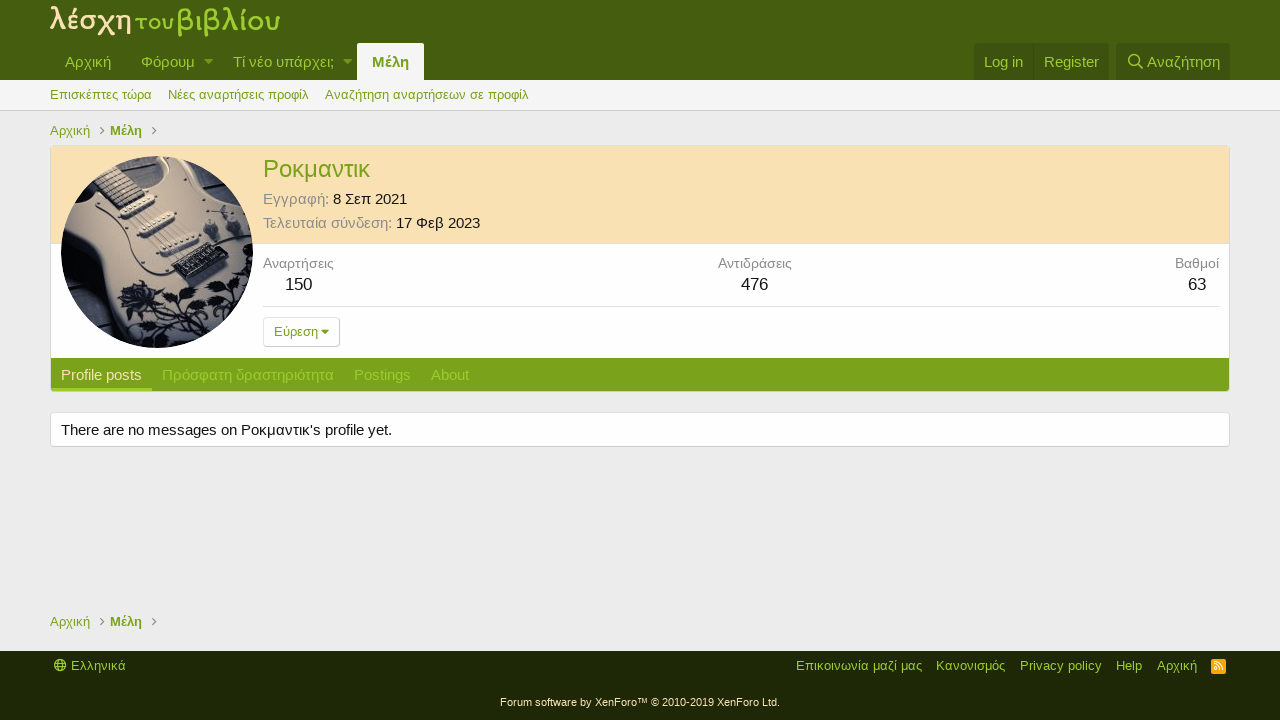

--- FILE ---
content_type: application/javascript
request_url: https://xn--qxaek7au.gr/forum/js/xf/inline_mod.min.js?_v=adfa155a
body_size: 2119
content:
var $jscomp=$jscomp||{};$jscomp.scope={};$jscomp.findInternal=function(b,h,g){b instanceof String&&(b=String(b));for(var k=b.length,a=0;a<k;a++){var c=b[a];if(h.call(g,c,a,b))return{i:a,v:c}}return{i:-1,v:void 0}};$jscomp.ASSUME_ES5=!1;$jscomp.ASSUME_NO_NATIVE_MAP=!1;$jscomp.ASSUME_NO_NATIVE_SET=!1;$jscomp.defineProperty=$jscomp.ASSUME_ES5||"function"==typeof Object.defineProperties?Object.defineProperty:function(b,h,g){b!=Array.prototype&&b!=Object.prototype&&(b[h]=g.value)};
$jscomp.getGlobal=function(b){return"undefined"!=typeof window&&window===b?b:"undefined"!=typeof global&&null!=global?global:b};$jscomp.global=$jscomp.getGlobal(this);$jscomp.polyfill=function(b,h,g,k){if(h){g=$jscomp.global;b=b.split(".");for(k=0;k<b.length-1;k++){var a=b[k];a in g||(g[a]={});g=g[a]}b=b[b.length-1];k=g[b];h=h(k);h!=k&&null!=h&&$jscomp.defineProperty(g,b,{configurable:!0,writable:!0,value:h})}};
$jscomp.polyfill("Array.prototype.find",function(b){return b?b:function(b,g){return $jscomp.findInternal(this,b,g).v}},"es6","es3");
!function(b,h,g,k){XF.InlineMod=XF.Element.newHandler({options:{type:null,href:null,cookieBase:"inlinemod",toggle:"input[type=checkbox].js-inlineModToggle",toggleContainer:".js-inlineModContainer",containerClass:"is-mod-selected",actionTrigger:".js-inlineModTrigger",counter:".js-inlineModCounter",viewport:"body"},cookie:null,$action:null,xhr:null,init:function(){if(this.options.type){this.options.href||console.error("No inline mod href specified");this.cookie=this.options.cookieBase+"_"+this.options.type;
this.$target.on("click",this.options.toggle,XF.proxy(this,"onToggle"));this.$target.on("click",this.options.actionTrigger,XF.proxy(this,"onActionTrigger"));var a=this.getCookieValue();this._initialLoad(a);this._updateCounter(a.length);var c=this;setTimeout(function(){b(g).on("xf:reinit",function(a,d){c.$target.has(d)&&b(d).find(c.options.toggle).length&&c.recalculateFromCookie()})},0)}else console.error("No inline mod type specified")},_initialLoad:function(a){this.$target.find(this.options.toggle).each(function(){b(this).prop("checked",
!1)});var c={};if(a.length){this.$target.find(this.options.toggle).each(function(){var a=b(this);c[a.val()]=a});for(var e=a.length,d,f=0;f<e;f++)d=a[f],c[d]&&(c[d].prop("checked",!0),this.toggleContainer(c[d],!0))}},recalculateFromCookie:function(){for(var a=this.getCookieValue(),c=a.length,e={},d=this,f=0;f<c;f++)e[a[f]]=!0;this.$target.find(this.options.toggle).each(function(){var a=b(this),c=a.is(":checked"),f=e[a.val()]?!0:!1;c&&!f?(a.prop("checked",!1),d.toggleContainer(a,!1)):!c&&f&&(a.prop("checked",
!0),d.toggleContainer(a,!0))})},deselect:function(){this.setCookieValue([]);this.recalculateFromCookie();this.hideBar()},selectAll:function(){var a=this.getCookieValue();this.$target.find(this.options.toggle).each(function(){var c=parseInt(b(this).val(),10);-1===b.inArray(c,a)&&a.push(c)});this.setCookieValue(a);this.recalculateFromCookie();return a},deselectPage:function(){var a=this.getCookieValue(),c=[],e=[];this.$target.find(this.options.toggle).each(function(){e.push(parseInt(b(this).val(),10))});
for(var d=0;d<a.length;d++)-1===b.inArray(a[d],e)&&c.push(a[d]);this.setCookieValue(c);this.recalculateFromCookie();c.length?this.loadBar():this.hideBar();return c},onToggle:function(a){a=b(a.target);var c=a.is(":checked");var e=this.toggleSelectedInCookie(a.val(),c);this.toggleContainer(a,c);e.length?this.loadBar():this.hideBar()},onActionTrigger:function(a){a.preventDefault();this.loadBar()},loadBar:function(a){var c=this;this.loadTimeout&&clearTimeout(this.loadTimeout);this.loadTimeout=setTimeout(function(){c.xhr&&
c.xhr.abort();c.xhr=XF.ajax("GET",c.options.href,{type:c.options.type},function(b){c._showBar(b,a)})},10)},_showBar:function(a,c){this.xhr=null;if(a.html){var e=this;XF.setupHtmlInsert(a.html,function(a,f,g){f=!1;e.$bar&&(f=!0,e.$bar.remove(),e.$bar=null);e._setupBar(a);e.$bar=a;XF.bottomFix(a);if(XF.browser.ios){var d=b('<div class="inlineModBarCover" />'),h=e.$bar,k=h.find(".js-inlineModAction");d.click(function(){k.blur()});k.on({focus:function(){h.before(d)},blur:function(){setTimeout(function(){d.remove()},
200)}})}f&&a.css("transition-duration","0s");a.addClassTransitioned("is-active");f&&setTimeout(function(){a.css("transition-duration","")},0);c&&c(a)})}},_setupBar:function(a){a.on("click",":submit",XF.proxy(this,"submit")).on("click",".js-inlineModClose",XF.proxy(this,"hideBar")).on("click",".js-inlineModSelectAll",XF.proxy(this,"onSelectAllClick"));var c=this.$target.find(this.options.toggle);c.length==c.filter(":checked").length&&a.find("input[type=checkbox].js-inlineModSelectAll").prop("checked",
!0)},onSelectAllClick:function(a){b(a.target).is(":checked")?this.selectAll().length?this.loadBar(function(a){a.find("input[type=checkbox].js-inlineModSelectAll").prop("checked",!0)}):this.deselect():this.deselectPage()},submit:function(){if(this.$bar){var a=this.$bar.find(".js-inlineModAction");if(a.length){if(a=a.val())if("deselect"==a)this.deselect();else{var c=this;XF.ajax("POST",this.options.href,{type:this.options.type,action:a},function(a){c._handleSubmitResponse(a)},{skipDefaultSuccess:!0})}}else console.error("No action selector found.")}},
_handleSubmitResponse:function(a){a.html?XF.setupHtmlInsert(a.html,function(a,b){a=XF.getOverlayHtml({html:a,title:b.h1||b.title});XF.showOverlay(a)}):"ok"==a.status&&a.redirect?a.message?XF.flashMessage(a.message,1E3,function(){XF.redirect(a.redirect)}):XF.redirect(a.redirect):XF.alert("Unexpected response");this.hideBar()},hideBar:function(){if(this.$bar){var a=this;this.$bar.removeClassTransitioned("is-active",function(){a.$bar&&a.$bar.remove();a.$bar=null})}},_updateCounter:function(a){var c=
this.$target.find(this.options.actionTrigger),b=c.find(".inlineModButton");b.length||(b=c);b.toggleClass("is-mod-active",0<a);this.$target.find(this.options.counter).text(a)},toggleContainer:function(a,c){c=c?"addClass":"removeClass";a.closest(this.options.toggleContainer)[c](this.options.containerClass)},toggleSelectedInCookie:function(a,c){a=parseInt(a,10);var e=this.getCookieValue(),d=b.inArray(a,e),f=!1;c?0>d&&(e.push(a),f=!0):0<=d&&(e.splice(d,1),f=!0);return f?this.setCookieValue(e):e},getCookieValue:function(){var a=
XF.Cookie.get(this.cookie);if(!a)return[];a=a.split(",");for(var c=a.length,b=0;b<c;b++)a[b]=parseInt(a[b],10);return a},setCookieValue:function(a){a.length?(a.sort(function(a,b){return a-b}),XF.Cookie.set(this.cookie,a.join(","))):XF.Cookie.remove(this.cookie);this._updateCounter(a.length);return a}});XF.Element.register("inline-mod","XF.InlineMod")}(jQuery,window,document);
